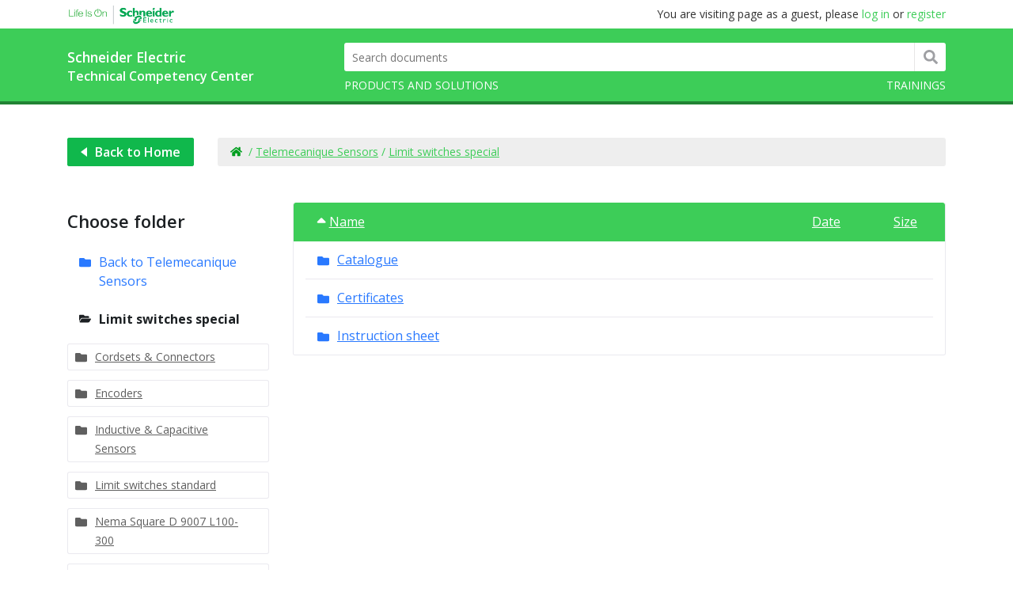

--- FILE ---
content_type: text/html; charset=UTF-8
request_url: https://www.tscautomate.com/files/dir/01HWUJN4Q3XFRC5VNKHZHJV5WLNDITWNKQ
body_size: 17143
content:

<!doctype html>
<html lang="cs-CZ" class="no-js">
<head>
	<meta charset="utf-8">
	<!--[if IE]>
	<meta http-equiv="X-UA-Compatible" content="IE=edge,chrome=1"><![endif]-->
	<title>TSC  - Documents</title>
	<meta name="author" content="">
	<meta name="robots" content="index, follow">
	<meta name="viewport" content="width=device-width, initial-scale=1, shrink-to-fit=no, viewport-fit=cover">
	<meta name="format-detection" content="telephone=no">
	<link href="https://fonts.googleapis.com/css?family=Open+Sans:400,400i,600,700,700i&amp;subset=latin-ext"
				rel="stylesheet">
	<link rel="stylesheet" type="text/css" href="/dist/index.74f33dfd.css">
	<!--[if lt IE 9]>
	<script src="https://cdnjs.cloudflare.com/ajax/libs/html5shiv/3.7.3/html5shiv.min.js"></script>
	<script src="https://cdnjs.cloudflare.com/ajax/libs/respond.js/1.4.2/respond.min.js"></script>
	<![endif]-->
	<script nonce="nojs">document.documentElement.className = document.documentElement.className.replace("no-js", "js");</script>

			<!-- Google Tag Manager -->
		<script nonce="gtagmanager">(function(w,d,s,l,i){w[l]=w[l]||[];w[l].push({'gtm.start':new Date().getTime(),event:'gtm.js'});var f=d.getElementsByTagName(s)[0],j=d.createElement(s),dl=l!='dataLayer'?'&l='+l:'';j.async=true;j.src='https://www.googletagmanager.com/gtm.js?id='+i+dl;f.parentNode.insertBefore(j,f);})(window,document,'script','dataLayer','GTM-M5DJFKR');</script>
		<!-- End Google Tag Manager -->
	</head>
<body>
	<!-- Google Tag Manager (noscript) -->
	<noscript>
		<iframe src="https://www.googletagmanager.com/ns.html?id=GTM-M5DJFKR" height="0" width="0" nonce="inlinecss" style="display:none;visibility:hidden"></iframe>
	</noscript>
	<!-- End Google Tag Manager (noscript) -->
<!-- header:start -->
<header class="header">
	<div class="header-top d-none d-lg-block">
		<div class="container">
			<div class="row">
				<div class="col-xl-12 mx-auto">
					<a href="/homepage" title="Schneider Electric" class="logo">
						<div>
							<!-- H1 here only homepage -->
							<h1><img data-src="/img/logo-schneider-electric.png"
											 src="[data-uri]"
											 alt="Schneider Electric"
											 class="action__list"></h1>
						</div>
					</a>
					<ul class="lang">
													<div class="login_prompt">
								You are visiting page as a guest, please
								<a href="#any-modal" data-toggle="modal" data-target-url="/login">log in</a>
								or <a href="#any-modal" data-toggle="modal" data-target-url="/register" id="registerModalTrigger">register</a>
							</div>
											</ul>
				</div>
			</div>
		</div>
	</div>
	<div id="header-main" class="header-main">
		<div class="container">
			<div class="row">
				<div class="header-main__box col-xl-12 mx-auto">
					<div class="logo">
						<a href="/homepage" title="Schneider Electric" class="offset-xl-1 offset-lg-1">
							<h1>Schneider Electric</h1>
							<h2>Technical Competency Center</h2>
						</a>
					</div>
					<div class="header-box">
						<div class="search-wrap">
							<form name="search_file" method="post" action="/search" class="search">
	<input type="text" id="search_file_query" name="search_file[query]" required="required" placeholder="Search documents" />
	<div class="search__button-wrap">
		<button class="search__button">Hledat</button>
	</div>
	<input type="hidden" id="search_file__token" name="search_file[_token]" value="71e354cc297e34e65972476fb96a.29Q7f_-s0JfJqOeCe8uNrW_BNoDR6iI0pGwM9TiV-bU.645_EIncpO2Azp_NNqG0xQ7sQcKOrlhY91lPvlP-jYDjpBYnquLko5GF1w" />
</form>


						</div>
						


<nav class="nav">
	<span id="nav-opener" class="nav__opener d-block d-lg-none">
		<span>
			<span></span>
			<span></span>
			<span></span>
			<span></span>
		</span>
	</span>
	<div id="nav-container" class="nav__container">
		<ul>
			<li class="with-dropdown">
				<a href="">Products and solutions</a>
				<div>
					<div>
						<div class="row">
							<div class="with-dropdown-sub col-lg-3">

											<a href="">Industrial Automation</a>
					<ul>
				<li>
										<div class="link-wrapper ">
						<a href="/files/dir/01HWUJN4WGAV5VE6HIRZCJ2LYDXT6FCKCI" class="">PLC</a>
																			<div class="submenu-wrapper">
								<div class="with-dropdown-sub-sub" >
										<div>
										<ul>
																																	<li>
												<a href="/files/dir/01HWUJN4R272DKYNAIXFDIZFR5I6XDWHDF"
												   class="">
													Modicon ATV_IMC
												</a>
											</li>
																																	<li>
												<a href="/files/dir/01HWUJN4X2MYMSKMUPGJB2PDOAZZZGBSXW"
												   class="">
													Modicon M580
												</a>
											</li>
																																	<li>
												<a href="/files/dir/01HWUJN4XJT7DXHW6MYFH2TBVHOHUEC65J"
												   class="">
													Modicon TSX Premium
												</a>
											</li>
																																	<li>
												<a href="/files/dir/01HWUJN4XPTZ6S4TOMY5DJVOW3ZIYYDCZ2"
												   class="">
													Modicon TSX Quantum
												</a>
											</li>
																																	<li>
												<a href="/files/dir/01HWUJN4SL4YSSGNZC3NF3JUZL6JSGHREK"
												   class="">
													Modicon X80
												</a>
											</li>
																																	<li>
												<a href="/files/dir/01HWUJN4QW2F6FJLG4VBEI3XX4JZA6YGYA"
												   class="">
													PacDrive 3
												</a>
											</li>
																																	<li>
												<a href="/files/dir/01HWUJN4Q5K7CESYTMH5DLR5RFMY523LBG"
												   class="">
													Safety PLC
												</a>
											</li>
																																	<li>
												<a href="/files/dir/01HWUJN4R7GMBSSV6FJVDJEIYCXAAZXJQ5"
												   class="">
													SCADAPack
												</a>
											</li>
																																	<li>
												<a href="/files/dir/01HWUJN4WYMJRJJVWYMNDJ5YXWS7DBFVFW"
												   class="">
													Advantys ETB
												</a>
											</li>
																																	<li>
												<a href="/files/dir/01HWUJN4UOMNUUPC4UAFHYP5WJZAC47HN7"
												   class="">
													Advantys FTB
												</a>
											</li>
																																	<li>
												<a href="/files/dir/01HWUJN4QSWQGJM5SEUJFLLFU6TJEM3YV3"
												   class="">
													Advantys FTM
												</a>
											</li>
																																	<li>
												<a href="/files/dir/01HWUJN4QIKUZPKRYAWFCZYHYEVSQA72PA"
												   class="">
													Advantys OTB
												</a>
											</li>
																																	<li>
												<a href="/files/dir/01HWUJN4TMERNGW6N6TJELP4YHGUKLMJPX"
												   class="">
													Advantys STB
												</a>
											</li>
																																	<li>
												<a href="/files/dir/01HWUJN4RXCZF7OXDTQBDJD6UE5PYGB3GK"
												   class="">
													Advantys Telefast
												</a>
											</li>
																																	<li>
												<a href="/files/dir/01HWUJN4SHE4BYGVLTJVD2TOW2T5KEUH4N"
												   class="">
													Modicon LMC058
												</a>
											</li>
																																</ul><ul>
																						<li>
												<a href="/files/dir/01HWUJN4SVOV6QCHT4KZBZCALUYDIFIQ5E"
												   class="">
													Modicon LMC078
												</a>
											</li>
																																	<li>
												<a href="/files/dir/01HWUJN4V64JPM3TPVBFFLW3EVBYXK57NQ"
												   class="">
													Modicon M171 M172
												</a>
											</li>
																																	<li>
												<a href="/files/dir/01HWUJN4WPDHIE5GKVJFGLN4MFR7NMPVLD"
												   class="">
													Modicon M221
												</a>
											</li>
																																	<li>
												<a href="/files/dir/01HWUJN4SHPHMTQDG6PZFZHM66UE54ZSXM"
												   class="">
													Modicon M241 M251
												</a>
											</li>
																																	<li>
												<a href="/files/dir/01HWUJN4W27TMKYG27BREZMO5AP5TDMO7D"
												   class="">
													Modicon M258
												</a>
											</li>
																																	<li>
												<a href="/files/dir/01HWUJN4XQTZL6UFEZAJHZOIXD4TC4Z42M"
												   class="">
													Modicon M262
												</a>
											</li>
																																	<li>
												<a href="/files/dir/01HWUJN4VCFWC73OX4ENH3OGOWVHHZAFH5"
												   class="">
													Modicon M340
												</a>
											</li>
																																	<li>
												<a href="/files/dir/01HWUJN4RZYDQZIDGVEBGLRA33QEUSTR4P"
												   class="">
													Modicon TM3
												</a>
											</li>
																																	<li>
												<a href="/files/dir/01HWUJN4UTM6TAKCXZL5FI25TO4BNWYJKH"
												   class="">
													Modicon TM5 TM7
												</a>
											</li>
																																	<li>
												<a href="/files/dir/01HWUJN4QCP3GWPAZTSNDKIMNUVQD4UJC5"
												   class="">
													Modicon TSX Momentum
												</a>
											</li>
																																	<li>
												<a href="/files/dir/01HWUJN4TYJY47CKAGSJA336A2C75NNSPA"
												   class="">
													TSX Atrium
												</a>
											</li>
																																	<li>
												<a href="/files/dir/01HWUJN4XIXMFESEBADJB3ZAXYUV5YTULK"
												   class="">
													TSX Compact
												</a>
											</li>
																																	<li>
												<a href="/files/dir/01HWUJN4TAS2YT42P2RVCYEVJW6AOWQMJ7"
												   class="">
													TSX Micro
												</a>
											</li>
																																	<li>
												<a href="/files/dir/01HWUJN4TNVREOITWGEBCJXISHXM7TFQ6S"
												   class="">
													TSX Nano
												</a>
											</li>
																																	<li>
												<a href="/files/dir/01HWUJN4V6N6UL6MZGU5FZ2NW6L2AIJPRK"
												   class="">
													Twido TM2
												</a>
											</li>
																																</ul><ul>
																						<li>
												<a href="/files/dir/01HWUJN4SQGS3N4RZSKRBIJVHCMUYWZAM5"
												   class="">
													Zelio Logic
												</a>
											</li>
																																	<li>
												<a href="/files/dir/01HWUJN4TCHBZRJZ6ITBH2NGTCVTX5EVYH"
												   class="needLogin">
													Modicon MC80
												</a>
											</li>
																																	<li>
												<a href="/files/dir/01HWUJN4W6LIM4GCFIS5E36OIIFRLH6DSS"
												   class="">
													Legacy PLC Modernization
												</a>
											</li>
																																	<li>
												<a href="/files/dir/01HWUJN4VA3FW4V75HBJBJ4HHANOLLZ4LA"
												   class="needLogin">
													Tesys Island
												</a>
											</li>
																																	<li>
												<a href="/files/dir/01HWUJN4WSJF3MKKSOHRB25KGPY67DXHYV"
												   class="needLogin">
													Modicon Edge IO NTS
												</a>
											</li>
																																	<li>
												<a href="/files/dir/01HWUJN4X3QGN2BBL72JA3CHEUQQW5IAOS"
												   class="needLogin">
													Modicon M660
												</a>
											</li>
																																	<li>
												<a href="/files/dir/01HWUJN4WHIQYWEZU5CNCJVO6IS72LFQJT"
												   class="needLogin">
													Modicon M208
												</a>
											</li>
																																	<li>
												<a href="/files/dir/01HWUJN4RX5374WGSLOVHY5PINN3P455UQ"
												   class="needLogin">
													Modicon M310M
												</a>
											</li>
																					</ul>
									</div>
								</div>
							</div>
											</div>
				</li>
			</ul>
					<ul>
				<li>
										<div class="link-wrapper ">
						<a href="/files/dir/01HWUJN4QLCSK44YQ5N5CKHGWOSNS6TDPF" class="">PLC Softwares</a>
																			<div class="submenu-wrapper">
								<div class="with-dropdown-sub-sub" >
										<div>
										<ul>
																																	<li>
												<a href="/files/dir/01HWUJN4W247U2LYYDPVG2UYB2TKHWTX5V"
												   class="">
													Advantys Software
												</a>
											</li>
																																	<li>
												<a href="/files/dir/01HWUJN4U2WM2V7ZI2PVE3PFHBFKDSSMQZ"
												   class="">
													Concept
												</a>
											</li>
																																	<li>
												<a href="/files/dir/01HWUJN4SS7L24ZXEC6ZA2QGO7NC2NNXHH"
												   class="">
													EcoStruxure Control Expert ---  Un...
												</a>
											</li>
																																	<li>
												<a href="/files/dir/01HWUJN4RTLUDLOLFP35FLRAVFOJKRZGSK"
												   class="">
													ES Machine Advisor
												</a>
											</li>
																																	<li>
												<a href="/files/dir/01HWUJN4SUXEAIS7CSLJG2YXGIY2JRR4QW"
												   class="">
													Modsoft
												</a>
											</li>
																																	<li>
												<a href="/files/dir/01HWUJN4V3QTKLANS26NFLSSPBZCNXJ3JF"
												   class="">
													Proworx
												</a>
											</li>
																																	<li>
												<a href="/files/dir/01HWUJN4VHOGIFQLSEKBALY7EYB5NUUJLP"
												   class="">
													PSX Builder
												</a>
											</li>
																																	<li>
												<a href="/files/dir/01HWUJN4TJY3SJ6PJ3RFE3EVE5NR6OLPY3"
												   class="">
													SoMachine HVAC
												</a>
											</li>
																																	<li>
												<a href="/files/dir/01HWUJN4VI2QP4EKGIUNGZQYTAEVZRNG3Y"
												   class="">
													Twido SW
												</a>
											</li>
																																	<li>
												<a href="/files/dir/01HWUJN4W445CUWC7U2ZELB7W5LC55UDNP"
												   class="">
													Unity Developers Edition
												</a>
											</li>
																																	<li>
												<a href="/files/dir/01HWUJN4VNZ5HRR7ZD3RF3DMWKJQA5D373"
												   class="">
													ES Machine Expert
												</a>
											</li>
																																	<li>
												<a href="/files/dir/01HWUJN4RZEBJCZQTBTJFY4XVYDY7HN4JJ"
												   class="">
													ES Machine Expert Basic
												</a>
											</li>
																																	<li>
												<a href="/files/dir/01HWUJN4WK2ALUCTFCJVHJFNI4ATMPUPBR"
												   class="">
													EcoStruxure Machine Expert HVAC --...
												</a>
											</li>
																																	<li>
												<a href="/files/dir/01HWUJN4RTONVZF7W465BKNJKFLY3FAZLO"
												   class="">
													ES Secure Connect
												</a>
											</li>
																																	<li>
												<a href="/files/dir/01HWUJN4RLXHTEX2IMIFAKGSPV75R6AS3R"
												   class="">
													PL7
												</a>
											</li>
																																</ul><ul>
																						<li>
												<a href="/files/dir/01HWUJN4Q6N6YJA3FC7RA3PE67B5SJP3ZS"
												   class="">
													SESU
												</a>
											</li>
																																	<li>
												<a href="/files/dir/01HWUJN4UKP53FAJULFZGI3KECJOSAAVQN"
												   class="">
													SoMachine
												</a>
											</li>
																																	<li>
												<a href="/files/dir/01HWUJN4SG2YSFUCDG6VHKCG5EJX5WQOFY"
												   class="">
													SoMachine Basic
												</a>
											</li>
																																	<li>
												<a href="/files/dir/01HWUJN4SF52ZEXEOJ7VD3QBGS6WFMK4LE"
												   class="">
													ZelioSoft
												</a>
											</li>
																																	<li>
												<a href="/files/dir/01HWUJN4RHXK7NL4ADXFBLDGTJNI45JHLB"
												   class="needLogin">
													Floating License
												</a>
											</li>
																																	<li>
												<a href="/files/dir/01HWUJN4T32HPLSVLFNZFJV5AAZ7DW7HIU"
												   class="needLogin">
													EcoStruxure Automation Device Main...
												</a>
											</li>
																																	<li>
												<a href="/files/dir/01HWUJN4XMSTPNCYQRZRHIC24K463DYJTX"
												   class="needLogin">
													EcoStruxure Control Engineering
												</a>
											</li>
																																	<li>
												<a href="/files/dir/01HWUJN4RHX4ROV5EWBFFI7RR6QZ2TAHKN"
												   class="needLogin">
													EcoStruxure Automation Expert - Mo...
												</a>
											</li>
																					</ul>
									</div>
								</div>
							</div>
											</div>
				</li>
			</ul>
					<ul>
				<li>
										<div class="link-wrapper ">
						<a href="/files/dir/01HWUJN4RYS6J66HFH4BBYQREMYPC26AJF" class="">HMI Human Machine Interface</a>
																			<div class="submenu-wrapper">
								<div class="with-dropdown-sub-sub" >
										<div>
										<ul>
																																	<li>
												<a href="/files/dir/01HWUJN4WTRH236ZNGGFEIBJB3BVOG4GJ4"
												   class="">
													HMIGK
												</a>
											</li>
																																	<li>
												<a href="/files/dir/01HWUJN4Q72UEQ3A73KZDZ762CYWC4NSED"
												   class="">
													HMIGTO
												</a>
											</li>
																																	<li>
												<a href="/files/dir/01HWUJN4TAD4K344JBMNAJQOV2SSBPDPVM"
												   class="">
													HMIGXO
												</a>
											</li>
																																	<li>
												<a href="/files/dir/01HWUJN4WO4N3CQR7JCZGLIF6PZLHAL7NN"
												   class="">
													HMISTO5_STU6_STU8
												</a>
											</li>
																																	<li>
												<a href="/files/dir/01HWUJN4SVGGNJT3DHXVA2T57CLUNWHHRT"
												   class="">
													HMISTO7
												</a>
											</li>
																																	<li>
												<a href="/files/dir/01HWUJN4UUVU4Y73PZ35D2ANCNHRQZJTXR"
												   class="">
													XBTG
												</a>
											</li>
																																	<li>
												<a href="/files/dir/01HWUJN4VH46U3UAZDRVG37QNCL6KIFOZQ"
												   class="">
													XBTGH
												</a>
											</li>
																																	<li>
												<a href="/files/dir/01HWUJN4VGRAOHOE4G5BDYS43ZZBNV2CRN"
												   class="">
													XBTGK
												</a>
											</li>
																																	<li>
												<a href="/files/dir/01HWUJN4RMKBQJFS5TNFDYFS4CVRBEC3TI"
												   class="">
													XBTGT
												</a>
											</li>
																																	<li>
												<a href="/files/dir/01HWUJN4VFAZ2ELY6AQBGJ7A273T7UYDRN"
												   class="">
													XBTOT
												</a>
											</li>
																																	<li>
												<a href="/files/dir/01HWUJN4SAO7IDXU2ZJJELB2P2ZWOAWG4E"
												   class="">
													HMIGC HMISCU
												</a>
											</li>
																																	<li>
												<a href="/files/dir/01HWUJN4QQTA3UXVENFND3NCTWVT3WEVLG"
												   class="">
													HMIST6
												</a>
											</li>
																																	<li>
												<a href="/files/dir/01HWUJN4SFQFR4WJQU4ZE2CFE7KR5FEVLW"
												   class="">
													HMISTW6
												</a>
											</li>
																																	<li>
												<a href="/files/dir/01HWUJN4S7DRD7TJTMARGZPTYMGBRRYGM2"
												   class="">
													HMIGXU
												</a>
											</li>
																																	<li>
												<a href="/files/dir/01HWUJN4QA5WZ7SLQH6NGIP7QM5IF7KKG4"
												   class="">
													HMIET6
												</a>
											</li>
																																</ul><ul>
																						<li>
												<a href="/files/dir/01HWUJN4WT2ZADUYX74BAZ2DEPSDGG67XK"
												   class="">
													HMISTM6
												</a>
											</li>
																																	<li>
												<a href="/files/dir/01HWUJN4QXCLUPMCVOSVC3D6PK4567O5QE"
												   class="">
													_Accessories
												</a>
											</li>
																																	<li>
												<a href="/files/dir/01HWUJN4T7BSFB44KDUJBJ2VCJ66DLLFIK"
												   class="">
													_Accessories USB
												</a>
											</li>
																																	<li>
												<a href="/files/dir/01HWUJN4WD3EJZTY4ILNAYYKZOFL4DNEU2"
												   class="">
													_Cables
												</a>
											</li>
																																	<li>
												<a href="/files/dir/01HWUJN4VNBJO47UWLYRF3PGRAPQ2DMFPA"
												   class="needLogin">
													_DMDI Product info
												</a>
											</li>
																																	<li>
												<a href="/files/dir/01HWUJN4QQXDZWQVOIJ5BLZUKIRN7TTEOC"
												   class="">
													_Catalogs
												</a>
											</li>
																																	<li>
												<a href="/files/dir/01HWUJN4RDFTDZG2P6J5HKE62OUVUW3NLR"
												   class="">
													_Drivers 2011-2016
												</a>
											</li>
																																	<li>
												<a href="/files/dir/01HWUJN4WQ6OSKD7VRMFFJC353X2XI6AU7"
												   class="">
													_Legacy MPC
												</a>
											</li>
																																	<li>
												<a href="/files/dir/01HWUJN4WBJEDHEWWHIFGYN63PPGKFX46H"
												   class="">
													_Manuals assorti
												</a>
											</li>
																																	<li>
												<a href="/files/dir/01HWUJN4TUUDUADRJJVJD3DML54EDHEUCX"
												   class="">
													_Legacy XBTL1000 Targets
												</a>
											</li>
																																	<li>
												<a href="/files/dir/01HWUJN4QRO4ILNTNEMFBL37M3LSQNHKHU"
												   class="needLogin">
													_Presentations overview
												</a>
											</li>
																																	<li>
												<a href="/files/dir/01HWUJN4U3ARHICKHVOFB36RGBAUPY25LH"
												   class="">
													HMIBMU
												</a>
											</li>
																																	<li>
												<a href="/files/dir/01HWUJN4X5PA62ZAZVGFFIIQVSZPPEO65O"
												   class="">
													HMIBSC HMIBMI HMIBMO
												</a>
											</li>
																																	<li>
												<a href="/files/dir/01HWUJN4UJVROZTMJIOJDL7APFT6N5PBTX"
												   class="">
													HMIBP HMIBU
												</a>
											</li>
																																	<li>
												<a href="/files/dir/01HWUJN4XJ24NDYNADS5AYK62M4MF4CPFY"
												   class="">
													HMIBSO HMIBSU - S BOX
												</a>
											</li>
																																</ul><ul>
																						<li>
												<a href="/files/dir/01HWUJN4XLFSYXN44YFVF2TOKUHBW7POWR"
												   class="">
													HMIFP6 - Displays
												</a>
											</li>
																																	<li>
												<a href="/files/dir/01HWUJN4QAB3VV7I6WIFAZZAWPWZ6ID35F"
												   class="">
													HMIBX1
												</a>
											</li>
																																	<li>
												<a href="/files/dir/01HWUJN4RFF7GRM4HMRZDZKXAHZ3LPG3SB"
												   class="">
													HMIGTU_GTUX - Open Box
												</a>
											</li>
																																	<li>
												<a href="/files/dir/01HWUJN4VMFONYO5IWVBAYL3YMCGPCIGZZ"
												   class="">
													HMIP6 - iPC P6
												</a>
											</li>
																																	<li>
												<a href="/files/dir/01HWUJN4SADE5K62KJOVFZ7Y2UDC3RK4AL"
												   class="">
													HMIPWC
												</a>
											</li>
																																	<li>
												<a href="/files/dir/01HWUJN4WMAY5NDEGRRBB245SH66S3NH2N"
												   class="">
													HMIZMDARX, PFXZCDADEXR1 - Multi Di...
												</a>
											</li>
																																	<li>
												<a href="/files/dir/01HWUJN4UN6FEWOBHYMJBJT4U4D7TFZE75"
												   class="">
													HMIP - Panel PC
												</a>
											</li>
																																	<li>
												<a href="/files/dir/01HWUJN4X6F4CDMXX2UREZLS7GUX6ZCNUV"
												   class="">
													XBTGTW HMIGTW
												</a>
											</li>
																																	<li>
												<a href="/files/dir/01HWUJN4VIC5N76OPWHBFIURG24SO3NHVK"
												   class="">
													HMIRSP
												</a>
											</li>
																					</ul>
									</div>
								</div>
							</div>
											</div>
				</li>
			</ul>
					<ul>
				<li>
										<div class="link-wrapper ">
						<a href="/files/dir/01HWUJN4SITXZOAR3RIBB3XVCTATZSN6B2" class="">HMI Softwares</a>
																			<div class="submenu-wrapper">
								<div class="with-dropdown-sub-sub" >
										<div>
										<ul>
																																	<li>
												<a href="/files/dir/01HWUJN4VRPAHWEGVFP5CJYFTALXDNOWPM"
												   class="">
													Vijeo Connect
												</a>
											</li>
																																	<li>
												<a href="/files/dir/01HWUJN4RICYRSGGIIDFFJ4ZXTQ3YAMUOG"
												   class="">
													VJDLite
												</a>
											</li>
																																	<li>
												<a href="/files/dir/01HWUJN4U6F6STIZAD5VDJWEYPRBSYOIDF"
												   class="">
													XBTL1000
												</a>
											</li>
																																	<li>
												<a href="/files/dir/01HWUJN4WTWCNNNUROY5FY5XQNFVT5WM3X"
												   class="needLogin">
													AOA - Augmented Operator Advisor
												</a>
											</li>
																																	<li>
												<a href="/files/dir/01HWUJN4RCWODMHZIDVJE3OFGYO7AHHQ22"
												   class="needLogin">
													EMSE - EcoStruxure Machine SCADA E...
												</a>
											</li>
																																	<li>
												<a href="/files/dir/01HWUJN4RYOBCX7JHV7FBZL2IAZZ3S4BXQ"
												   class="">
													EOTE - Operator Terminal Expert
												</a>
											</li>
																																	<li>
												<a href="/files/dir/01HWUJN4WYLYMP4JH35FAKALBSKCA2K2UI"
												   class="needLogin">
													PF - GP PRO PBIII
												</a>
											</li>
																																	<li>
												<a href="/files/dir/01HWUJN4XFQE3KOBQ57VB2LPVPCFNQF2LB"
												   class="needLogin">
													PF - BLUE
												</a>
											</li>
																																	<li>
												<a href="/files/dir/01HWUJN4VUWQPIGJ5TPVDKOHTYL4ZLI3HU"
												   class="needLogin">
													PF - GP-Pro EX
												</a>
											</li>
																																	<li>
												<a href="/files/dir/01HWUJN4QNLSIS4FKNUVCKD5HTNOLK5SK4"
												   class="">
													VJD - Vijeo Designer
												</a>
											</li>
																																	<li>
												<a href="/files/dir/01HWUJN4UBJODNMWANTFGYK3HEYSPKLDGF"
												   class="needLogin">
													S2VD - Switch to Vijeo
												</a>
											</li>
																																	<li>
												<a href="/files/dir/01HWUJN4VBPILCO6UGVBDJATXRNKZT4UFW"
												   class="needLogin">
													VJD - Vijeo Designer Basic
												</a>
											</li>
																					</ul>
									</div>
								</div>
							</div>
											</div>
				</li>
			</ul>
					<ul>
				<li>
										<div class="link-wrapper ">
						<a href="/files/dir/01HWUJN4W6MDNUT5D7XJGJUY4JZWSK43FX" class="">Networking</a>
																			<div class="submenu-wrapper">
								<div class="with-dropdown-sub-sub" >
										<div>
										<ul>
																																	<li>
												<a href="/files/dir/01HWUJN4QBT4CO4GMGHZDY74BIOTOJ5D5O"
												   class="">
													Connexium
												</a>
											</li>
																																	<li>
												<a href="/files/dir/01HWUJN4TWCYHZLTI2FJBYTY457O3S6SXP"
												   class="">
													Sycon Configurator
												</a>
											</li>
																																	<li>
												<a href="/files/dir/01HWUJN4WODB2BDQBB6RHYKKKSAKOZB2DU"
												   class="">
													Gateways
												</a>
											</li>
																																	<li>
												<a href="/files/dir/01HWUJN4XVKZQ4KG53PNAYA2DACHE7ATXE"
												   class="">
													Trio Radios
												</a>
											</li>
																																	<li>
												<a href="/files/dir/01HWUJN4XUIYJZZYVITBAJMA65DFUNY7X5"
												   class="">
													W@de
												</a>
											</li>
																																	<li>
												<a href="/files/dir/01HWUJN4Q5BXFI5MVBWRDKPZQQYO6ZMLTR"
												   class="needLogin">
													Modicon Switch
												</a>
											</li>
																					</ul>
									</div>
								</div>
							</div>
											</div>
				</li>
			</ul>
			<p></p>


											<a href="">Industrial Software</a>
					<ul>
				<li>
										<div class="link-wrapper ">
						<a href="/files/dir/01HWUJN4QH3XUUD2KFJREK4DFZ6K3FXPDL" class="">SCADA</a>
																			<div class="submenu-wrapper">
								<div class="with-dropdown-sub-sub" >
										<div>
										<ul>
																																	<li>
												<a href="/files/dir/01HWUJN4W667CQB752WZGZEZ3PWB63VCOU"
												   class="">
													Monitor Pro
												</a>
											</li>
																																	<li>
												<a href="/files/dir/01HWUJN4R5FYOFRYSPNJHLMABCH6Q7PZ3H"
												   class="needLogin">
													Others
												</a>
											</li>
																																	<li>
												<a href="/files/dir/01HWUJN4TOA5I6OBCIWNHJAPOFCFINX2KA"
												   class="">
													PMC_Modbus 2.6
												</a>
											</li>
																																	<li>
												<a href="/files/dir/01HWUJN4Q534D4A3HKDVG3AIPQ7YUCKDHH"
												   class="">
													Unity Application Generator
												</a>
											</li>
																																	<li>
												<a href="/files/dir/01HWUJN4XMPMWGZEX4EJFKZWCQLPD23VU4"
												   class="">
													Vijeo Citect
												</a>
											</li>
																																	<li>
												<a href="/files/dir/01HWUJN4X3XEOOO7RYZVFYE6TMBDZBKBNA"
												   class="">
													Ampla
												</a>
											</li>
																																	<li>
												<a href="/files/dir/01HWUJN4VYGTENM7HBYRA3V5JX44UJVK4A"
												   class="">
													CitectFacilities
												</a>
											</li>
																																	<li>
												<a href="/files/dir/01HWUJN4TYTJ6GMHRBYNB32KMAMJP7QAXG"
												   class="">
													CitectHistorian
												</a>
											</li>
																																	<li>
												<a href="/files/dir/01HWUJN4WMNIQ3KPPTFVH2ACTBSFNHTNXO"
												   class="">
													CitectSCADA
												</a>
											</li>
																																	<li>
												<a href="/files/dir/01HWUJN4R6TYLMOMDGTVB2DIZLYK3DJ4Z2"
												   class="">
													ClearSCADA
												</a>
											</li>
																																	<li>
												<a href="/files/dir/01HWUJN4UM5E4BOIYVWZEIWOLKMQQACGSK"
												   class="">
													IGSS
												</a>
											</li>
																																	<li>
												<a href="/files/dir/01HWUJN4TUSR7PRGAPZ5AYHZCD3INCYDIG"
												   class="">
													OPC Factory Server
												</a>
											</li>
																																	<li>
												<a href="/files/dir/01HWUJN4TFF2Z4IRFHIJDLNDLXSP5M42NQ"
												   class="needLogin">
													PlantStruxure PES
												</a>
											</li>
																																	<li>
												<a href="/files/dir/01HWUJN4UBXJGZWD2WNRBIQXOYXR3FCNSY"
												   class="">
													PowerLogic SCADA
												</a>
											</li>
																																	<li>
												<a href="/files/dir/01HWUJN4ULWRBELRT42FFJ6HEKSVU6R7BU"
												   class="">
													sg2
												</a>
											</li>
																																</ul><ul>
																						<li>
												<a href="/files/dir/01HWUJN4VNFXWFYCEK4RD34AS2AYOXOWM2"
												   class="">
													StructureWare Building Operation
												</a>
											</li>
																																	<li>
												<a href="/files/dir/01HWUJN4UMB6J6EGBKSZG3IGCMPBWHAQUX"
												   class="">
													Vijeo Historian
												</a>
											</li>
																																	<li>
												<a href="/files/dir/01HWUJN4XNQZXGPPKDAVBLZT7F4CFP5G25"
												   class="">
													Vijeo Look
												</a>
											</li>
																																	<li>
												<a href="/files/dir/01HWUJN4T64LTPX33X7JFKPL47QLRST3ML"
												   class="">
													Wonderware
												</a>
											</li>
																					</ul>
									</div>
								</div>
							</div>
											</div>
				</li>
			</ul>
					<ul>
				<li>
										<div class="link-wrapper ">
						<a href="/files/dir/01HWUJN4U2WUIOCXNV6ZBYGEV6UAPISLBC" class="">Factory Cast</a>
																			<div class="submenu-wrapper">
								<div class="with-dropdown-sub-sub" >
										<div>
										<ul>
																																	<li>
												<a href="/files/dir/01HWUJN4QOWDMVGAQMHNCKISAQIHNGTA4D"
												   class="">
													FactoryCast Gateways (ETG 10xx, 30...
												</a>
											</li>
																																	<li>
												<a href="/files/dir/01HWUJN4Q2T6GQ645VTNDZ5VDBYQNT4UZY"
												   class="">
													Factory Cast
												</a>
											</li>
																																	<li>
												<a href="/files/dir/01HWUJN4VP6HIFJW4KEFH2RSWTQ3KB723K"
												   class="">
													FactoryCast HMI
												</a>
											</li>
																					</ul>
									</div>
								</div>
							</div>
											</div>
				</li>
			</ul>
			<p></p>


							</div>
							<div class="with-dropdown-sub col-lg-3">

											<a href="">Industrial Control</a>
					<ul>
				<li>
										<div class="link-wrapper ">
						<a href="/files/dir/01HWUJN4WRMMZ6IDRJT5B2BLKMJYYVEE3D" class="">Variable Speed Drives</a>
																			<div class="submenu-wrapper">
								<div class="with-dropdown-sub-sub" >
										<div>
										<ul>
																																	<li>
												<a href="/files/dir/01HWUJN4R66DATQK4ODFHIY3SHORZMW24W"
												   class="">
													Legacy Offer
												</a>
											</li>
																																	<li>
												<a href="/files/dir/01HWUJN4U2RV2LJWP3BZH32JUXDL3SMSCR"
												   class="needLogin">
													VSD general training
												</a>
											</li>
																																	<li>
												<a href="/files/dir/01HWUJN4U2J4DJX2Z6PZEIDBGFVJLAXT4R"
												   class="">
													Altistart 01
												</a>
											</li>
																																	<li>
												<a href="/files/dir/01HWUJN4SSTDGDOBQKFNAJLJRMZD2VBGQH"
												   class="">
													Altistart 22
												</a>
											</li>
																																	<li>
												<a href="/files/dir/01HWUJN4V6DB7FS3LVVJC2OKFUVXHWEYTP"
												   class="">
													Altistart 48
												</a>
											</li>
																																	<li>
												<a href="/files/dir/01HWUJN4SWENVP7RE4DRG2FNJGDSMWIB3W"
												   class="">
													Altivar 61
												</a>
											</li>
																																	<li>
												<a href="/files/dir/01HWUJN4TRZR63JGRXLRFLHOU6KG76AM4Q"
												   class="">
													Altivar 61-71 plus
												</a>
											</li>
																																	<li>
												<a href="/files/dir/01HWUJN4WE34DFKIDL6BBJYD5RVRDSC37V"
												   class="">
													Altivar 71
												</a>
											</li>
																																	<li>
												<a href="/files/dir/01HWUJN4QMHD5SOETEJFDY5QHTTJ3CNIP6"
												   class="">
													ATV IMC
												</a>
											</li>
																																	<li>
												<a href="/files/dir/01HWUJN4Q42KPYSCKHDVBJSTEIBSYIVKRP"
												   class="">
													ATV12
												</a>
											</li>
																																	<li>
												<a href="/files/dir/01HWUJN4SE4HXYGJX5KZEYXTQLM7HB344O"
												   class="">
													ATV212
												</a>
											</li>
																																	<li>
												<a href="/files/dir/01HWUJN4QLHOKWXIHUAFG3DIFZ43KSWPPK"
												   class="">
													ATV312
												</a>
											</li>
																																	<li>
												<a href="/files/dir/01HWUJN4UYEM4KQ7ZMWBEKRFCPSCY4ORRJ"
												   class="">
													ATV32
												</a>
											</li>
																																	<li>
												<a href="/files/dir/01HWUJN4VWFNLH46NONND2FK74V7LBNF22"
												   class="">
													ATV320
												</a>
											</li>
																																	<li>
												<a href="/files/dir/01HWUJN4Q4ORRRETLDPBCJWELS2RKFQYRC"
												   class="">
													ATV340
												</a>
											</li>
																																</ul><ul>
																						<li>
												<a href="/files/dir/01HWUJN4T2LXMGYJXHV5GYBZG7ASPMAVKF"
												   class="">
													ATV600
												</a>
											</li>
																																	<li>
												<a href="/files/dir/01HWUJN4XBFQ6SCGO2WBGYIA5P7TMREIV4"
												   class="">
													ATV900
												</a>
											</li>
																																	<li>
												<a href="/files/dir/01HWUJN4S2HB3DMKMWQ5HYRAJRIWD6LN5W"
												   class="">
													DC drives
												</a>
											</li>
																																	<li>
												<a href="/files/dir/01HWUJN4QNKW4RTQKSGJFJO4SN6RXK2HRX"
												   class="">
													Software - Tools
												</a>
											</li>
																																	<li>
												<a href="/files/dir/01HWUJN4WPYAAHH22MXZELOT6FUIACQRCY"
												   class="needLogin">
													ATV medium voltage
												</a>
											</li>
																																	<li>
												<a href="/files/dir/01HWUJN4RUVQRFCN3GURCZKCV56WGL65JY"
												   class="needLogin">
													Altistart 480
												</a>
											</li>
																																	<li>
												<a href="/files/dir/01HWUJN4XB72A5WE7QDVFIDSHSUDEJGWY7"
												   class="needLogin">
													Altistart 130
												</a>
											</li>
																																	<li>
												<a href="/files/dir/01HWUJN4SEJOMVWYQ4YZB26SPO2UZL5HFO"
												   class="needLogin">
													Altistart 490
												</a>
											</li>
																					</ul>
									</div>
								</div>
							</div>
											</div>
				</li>
			</ul>
					<ul>
				<li>
										<div class="link-wrapper ">
						<a href="/files/dir/01HWUJN4WTOUGGDTCEWFCYCI7VUH7YXDEG" class="">Motion Control</a>
																			<div class="submenu-wrapper">
								<div class="with-dropdown-sub-sub" >
										<div>
										<ul>
																																	<li>
												<a href="/files/dir/01HWUJN4VHNR5YF4ALYFDI4JAGX4J7HNG5"
												   class="">
													22 PacDrive 3
												</a>
											</li>
																																	<li>
												<a href="/files/dir/01HWUJN4UYRG6W4EPE3NBYZXNWQYT2KF7N"
												   class="">
													30 Motors
												</a>
											</li>
																																	<li>
												<a href="/files/dir/01HWUJN4VO4FYOSIDJG5FLA6GLLGMNPLG4"
												   class="">
													40 Berger Lahr
												</a>
											</li>
																																	<li>
												<a href="/files/dir/01HWUJN4SZ7225OQUIBZBZFDL3M3263TDO"
												   class="">
													01 Software
												</a>
											</li>
																																	<li>
												<a href="/files/dir/01HWUJN4T7JJ5ZQJ5RJRDL5SGKPF6IT6F7"
												   class="needLogin">
													02 E-Learning
												</a>
											</li>
																																	<li>
												<a href="/files/dir/01HWUJN4VTTEHWL3MVSFE3VG4XDZPOUMAR"
												   class="">
													10 Lexium 05
												</a>
											</li>
																																	<li>
												<a href="/files/dir/01HWUJN4QJBEXVBQLM5VG2DAD6GBBT6SZI"
												   class="">
													11 Lexium 23
												</a>
											</li>
																																	<li>
												<a href="/files/dir/01HWUJN4WWCZIUDT3LPFFYS6WVTLUKSVJN"
												   class="">
													12 Lexium 26
												</a>
											</li>
																																	<li>
												<a href="/files/dir/01HWUJN4VYNNLF235CYND2DFF3EFB2WXE2"
												   class="">
													13 Lexium 28
												</a>
											</li>
																																	<li>
												<a href="/files/dir/01HWUJN4XY4YBPWJBYABGZTZ32IB6E62CE"
												   class="">
													14 Lexium 32
												</a>
											</li>
																																	<li>
												<a href="/files/dir/01HWUJN4SSG3CZQL4OXBB2UAC3YTAN7WLF"
												   class="">
													15 Lexium 32i
												</a>
											</li>
																																	<li>
												<a href="/files/dir/01HWUJN4RBWLV6LYLG3BAJ6QCORNHGLGOB"
												   class="">
													16 Lexium ILx
												</a>
											</li>
																																	<li>
												<a href="/files/dir/01HWUJN4UH5CLXGVIU3JGJZDTOMXB2AI6U"
												   class="">
													17 Lexium SD2-SD3
												</a>
											</li>
																																	<li>
												<a href="/files/dir/01HWUJN4QWNW5A3J2NBJEYZGO32TITJGFH"
												   class="">
													20 Motion Controllers
												</a>
											</li>
																																	<li>
												<a href="/files/dir/01HWUJN4T74F2EA7AKGZG3VMGGVR7RLFFS"
												   class="">
													21 PacDrive M
												</a>
											</li>
																																</ul><ul>
																						<li>
												<a href="/files/dir/01HWUJN4QRE6KLMVXE2BDKIGACFDXDDN2J"
												   class="">
													80 GBX-GBY Gearbox
												</a>
											</li>
																																	<li>
												<a href="/files/dir/01HWUJN4WYGZYL55SN35FYIMQCDY77WPJ6"
												   class="">
													81 Linear Motion
												</a>
											</li>
																																	<li>
												<a href="/files/dir/01HWUJN4SWFQO2QYWGIFHICPFRWI7TV4HU"
												   class="needLogin">
													99 LEGACY OFFER
												</a>
											</li>
																																	<li>
												<a href="/files/dir/01HWUJN4QDOEXRSP3Y4ZHJ2SNMRSMP5V6I"
												   class="needLogin">
													82 Lexium Cobot
												</a>
											</li>
																																	<li>
												<a href="/files/dir/01HWUJN4QDDNJ5D75NTVB3VFBTQUXPG77A"
												   class="needLogin">
													50 Lexium Easy LXM16
												</a>
											</li>
																																	<li>
												<a href="/files/dir/01HWUJN4W3F7ADARRNEZF2Z47W4M75ADUN"
												   class="needLogin">
													51 Lexium Easy LXM18
												</a>
											</li>
																					</ul>
									</div>
								</div>
							</div>
											</div>
				</li>
			</ul>
					<ul>
				<li>
										<div class="link-wrapper ">
						<a href="/files/dir/01HWUJN4XTDINDUSU3EFB2VDNCCLZZETZJ" class="">TeSys - Motor control and protection components</a>
																			<div class="submenu-wrapper">
								<div class="with-dropdown-sub-sub" >
										<div>
										<ul>
																																	<li>
												<a href="/files/dir/01HWUJN4UW45XA5HXSGJDYPTE4TVYP4J5H"
												   class="">
													Tesys LF Circuit brakers
												</a>
											</li>
																																	<li>
												<a href="/files/dir/01HWUJN4XLZQEGKZNDEVDJZLZR5FJRSPQH"
												   class="">
													Easypact TVS
												</a>
											</li>
																																	<li>
												<a href="/files/dir/01HWUJN4XMVF6DAJLWPZBJLU2PW5XVP7BC"
												   class="">
													Enclosed Motor starters
												</a>
											</li>
																																	<li>
												<a href="/files/dir/01HWUJN4W2Z2GH6YOO6NBIDS4QWQZ6CSCT"
												   class="">
													EOCR
												</a>
											</li>
																																	<li>
												<a href="/files/dir/01HWUJN4TJUIBGCTV6HVH3K25P7XN5IWTD"
												   class="">
													Power distribution
												</a>
											</li>
																																	<li>
												<a href="/files/dir/01HWUJN4TDYLMA3YQZCJE3PJCN5IC2RRWE"
												   class="">
													Protection relays
												</a>
											</li>
																																	<li>
												<a href="/files/dir/01HWUJN4WS3EUN4HZUI5BYTWQUBVYIPE42"
												   class="">
													Railway applications
												</a>
											</li>
																																	<li>
												<a href="/files/dir/01HWUJN4QOOU6H2ZXYHFCZQTVGM2KB2ICE"
												   class="">
													Telemecanique CA2F
												</a>
											</li>
																																	<li>
												<a href="/files/dir/01HWUJN4VAUGXC33LY7ZGJMJBVA6VCECOM"
												   class="">
													Tesys All General Documents
												</a>
											</li>
																																	<li>
												<a href="/files/dir/01HWUJN4SPINUYFB7GMBHIWS7GSEEW4I43"
												   class="">
													Tesys B and CVV
												</a>
											</li>
																																	<li>
												<a href="/files/dir/01HWUJN4WHRGFXN45PUVAZN6HOB5BL2BGC"
												   class="">
													TeSys CR1 Latching
												</a>
											</li>
																																	<li>
												<a href="/files/dir/01HWUJN4UV7R7HNB3THVH2H57MKXZGYZN5"
												   class="">
													Tesys D
												</a>
											</li>
																																	<li>
												<a href="/files/dir/01HWUJN4QHXDZLQM5UGZB2TE6SFF7MF5WK"
												   class="">
													Tesys DF
												</a>
											</li>
																																	<li>
												<a href="/files/dir/01HWUJN4VVGGEOBJUIHFBIBSVYWZI3HBRA"
												   class="">
													Tesys DPE
												</a>
											</li>
																																	<li>
												<a href="/files/dir/01HWUJN4QZP7FNJRDQBVBI75C7KYF4OTX5"
												   class="">
													Tesys E
												</a>
											</li>
																																</ul><ul>
																						<li>
												<a href="/files/dir/01HWUJN4WQMGLUJRG5KRGZNUT5UB2AR3UC"
												   class="">
													Tesys F
												</a>
											</li>
																																	<li>
												<a href="/files/dir/01HWUJN4TS6FYTH77HEZAYMXBA6P3B33QE"
												   class="">
													Tesys GB
												</a>
											</li>
																																	<li>
												<a href="/files/dir/01HWUJN4VK4I7KGWKM3NCLDHANBHTLV3UC"
												   class="">
													Tesys GC, GY
												</a>
											</li>
																																	<li>
												<a href="/files/dir/01HWUJN4TVYJE5TAYA3JGY57JYKXOOEYLW"
												   class="">
													Tesys GK1, GS1, GS2
												</a>
											</li>
																																	<li>
												<a href="/files/dir/01HWUJN4WM5KUS4GXXFRF34LBGCLXAEQAZ"
												   class="">
													Tesys GV
												</a>
											</li>
																																	<li>
												<a href="/files/dir/01HWUJN4R3KCISLPXFHVB3JXDWZ6TIGTD3"
												   class="">
													Tesys GZ1M
												</a>
											</li>
																																	<li>
												<a href="/files/dir/01HWUJN4TZFE43PSVD2NFILU5GRDNRWGOK"
												   class="">
													Tesys H
												</a>
											</li>
																																	<li>
												<a href="/files/dir/01HWUJN4XCLXEIQEOUZRFJJXDQN7PMLTXJ"
												   class="">
													Tesys Integral 63
												</a>
											</li>
																																	<li>
												<a href="/files/dir/01HWUJN4T7ELVP7B2INZDKSXRUHL3TTC6W"
												   class="">
													Tesys Island
												</a>
											</li>
																																	<li>
												<a href="/files/dir/01HWUJN4UYPPQ3PFHQIRDIBVXYT63CLIUV"
												   class="">
													Tesys K
												</a>
											</li>
																																	<li>
												<a href="/files/dir/01HWUJN4WQ2QE5U2PMTBBL7AMFOAD6XBHH"
												   class="">
													Tesys LK3
												</a>
											</li>
																																	<li>
												<a href="/files/dir/01HWUJN4QTFO4OLJWCRJG3LUUO7VFUB7WX"
												   class="">
													Tesys LT
												</a>
											</li>
																																	<li>
												<a href="/files/dir/01HWUJN4WUFTBZHCWJLRFKM4Q3ZLNMW6P6"
												   class="">
													Tesys M
												</a>
											</li>
																																	<li>
												<a href="/files/dir/01HWUJN4RNEHNFJN3Y45BZQTQ3CANUFTHC"
												   class="">
													Tesys T
												</a>
											</li>
																																	<li>
												<a href="/files/dir/01HWUJN4VM44WC3RBK5ZB3H76VOZ6FRBUU"
												   class="">
													Tesys U
												</a>
											</li>
																																</ul><ul>
																						<li>
												<a href="/files/dir/01HWUJN4WO5HLRO3Z6PJHYOZSVDDR3NVQE"
												   class="">
													Tesys V
												</a>
											</li>
																																	<li>
												<a href="/files/dir/01HWUJN4UDEE3B55T6CRF2XOBFP2K46IYY"
												   class="">
													Tesys Vario
												</a>
											</li>
																																	<li>
												<a href="/files/dir/01HWUJN4RRONN42YUAERC2TFTW4N4JHL2T"
												   class="">
													Tesys VLS
												</a>
											</li>
																																	<li>
												<a href="/files/dir/01HWUJN4X45XLPA2RKXVC2BLQP2JBRQXLN"
												   class="needLogin">
													Tesys GIGA
												</a>
											</li>
																																	<li>
												<a href="/files/dir/01HWUJN4SWYKZEPHBULNBY2LN5YGN3GS6J"
												   class="needLogin">
													Star-Delta, Coordination 1 and 2
												</a>
											</li>
																																	<li>
												<a href="/files/dir/01HWUJN4VAA2GPNXFDONHIY4PSCLPXTXWD"
												   class="needLogin">
													TeSys Terra
												</a>
											</li>
																					</ul>
									</div>
								</div>
							</div>
											</div>
				</li>
			</ul>
					<ul>
				<li>
										<div class="link-wrapper ">
						<a href="/files/dir/01HWUJN4TE5JNPZG4LKBHJRFIFFKP5YSH4" class="">Telemecanique Sensors</a>
																			<div class="submenu-wrapper">
								<div class="with-dropdown-sub-sub" >
										<div>
										<ul>
																																	<li>
												<a href="/files/dir/01HWUJN4QQZQ4XLLWFYJBZJQXV6IEOOXBU"
												   class="">
													Cordsets &amp; Connectors
												</a>
											</li>
																																	<li>
												<a href="/files/dir/01HWUJN4RC4UWDHQ4MEZHIR6ASVQS7VNFH"
												   class="">
													Encoders
												</a>
											</li>
																																	<li>
												<a href="/files/dir/01HWUJN4XNTNNPEBIIKBALEXFPOUVEGRD5"
												   class="">
													Inductive &amp; Capacitive Sensors
												</a>
											</li>
																																	<li>
												<a href="/files/dir/01HWUJN4Q3XFRC5VNKHZHJV5WLNDITWNKQ"
												   class="">
													Limit switches special
												</a>
											</li>
																																	<li>
												<a href="/files/dir/01HWUJN4S6EV5OJ4OHH5GKBVALJUW4HSCD"
												   class="">
													Limit switches standard
												</a>
											</li>
																																	<li>
												<a href="/files/dir/01HWUJN4U36ZAYSGZCVBFKEWVY7HFODKD2"
												   class="">
													Nema Square D 9007 L100-300
												</a>
											</li>
																																	<li>
												<a href="/files/dir/01HWUJN4UUV45X6QQUHJEJA43QYQW7IDUK"
												   class="">
													OsiSense Atex D
												</a>
											</li>
																																	<li>
												<a href="/files/dir/01HWUJN4QXSDFYFB5KOJG35M2YRWRRPPWT"
												   class="">
													Photoelectric sensors
												</a>
											</li>
																																	<li>
												<a href="/files/dir/01HWUJN4QYETHWLUWJDBGIEG2FGAYQDFE7"
												   class="">
													Pressure &amp; Level Control Nema Squa...
												</a>
											</li>
																																	<li>
												<a href="/files/dir/01HWUJN4XEHBBZSJX2Y5HZSABHXTDGABIK"
												   class="">
													Pressure &amp; Level Control OsiSense ...
												</a>
											</li>
																																	<li>
												<a href="/files/dir/01HWUJN4VHHUQ4GLXLKFE36GWIN7HQHUAY"
												   class="">
													Preventa Rope Switches XY2
												</a>
											</li>
																																	<li>
												<a href="/files/dir/01HWUJN4SUNBYGHP4W7VCYCMC4Y6JYAFDK"
												   class="">
													Preventa Rope Switches XY2 Atex D
												</a>
											</li>
																																	<li>
												<a href="/files/dir/01HWUJN4V4SZ3SMG3JTRGLGARFXGUZPQ77"
												   class="">
													Preventa Safety Switches XCS Atex ...
												</a>
											</li>
																																	<li>
												<a href="/files/dir/01HWUJN4WC2ITA7LF42VCZKNFNYIRHBU7Q"
												   class="">
													Preventa XCS
												</a>
											</li>
																																	<li>
												<a href="/files/dir/01HWUJN4UMWIYQ77LGOJE2FMCUHB6UWM4K"
												   class="">
													RFID
												</a>
											</li>
																																</ul><ul>
																						<li>
												<a href="/files/dir/01HWUJN4WWIUM3DEBPYVAZL655FOPO3SWD"
												   class="">
													Safety Light Curtain
												</a>
											</li>
																																	<li>
												<a href="/files/dir/01HWUJN4RSN4GGIVXTN5D3S5VVRR2AXLVB"
												   class="">
													Ultrasonic sensors
												</a>
											</li>
																																	<li>
												<a href="/files/dir/01HWUJN4XSAYYOSI4AXZCIZMNQNT4ZG3XF"
												   class="">
													Vision Sensors
												</a>
											</li>
																					</ul>
									</div>
								</div>
							</div>
											</div>
				</li>
			</ul>
					<ul>
				<li>
										<div class="link-wrapper ">
						<a href="/files/dir/01HWUJN4R7HI4PPQWROZGJW2G7MZE5MKI5" class="">Pushbuttons, Switches, Pilot lights, Control stations &amp; Joysticks</a>
																			<div class="submenu-wrapper">
								<div class="with-dropdown-sub-sub" >
										<div>
										<ul>
																																	<li>
												<a href="/files/dir/01HWUJN4SF7IMMF6ALC5FY7OK4CFCKCVYG"
												   class="">
													Control stations &amp; Enclosures XA
												</a>
											</li>
																																	<li>
												<a href="/files/dir/01HWUJN4VWY6VXCNZP7VCLIKCCB6PND77K"
												   class="">
													Harmony 9001 K 9001 SK
												</a>
											</li>
																																	<li>
												<a href="/files/dir/01HWUJN4RPYC33K5XEYFEYNUVOSG7QL3BA"
												   class="">
													Harmony eXLhoist Remote control st...
												</a>
											</li>
																																	<li>
												<a href="/files/dir/01HWUJN4SBM5EKXVIAXVAYUSQROTNEMK2F"
												   class="">
													Harmony K
												</a>
											</li>
																																	<li>
												<a href="/files/dir/01HWUJN4WCVG46KEFD4NG3I55QLM7D2VZM"
												   class="">
													Harmony XB4 XB5 XB6 XB7 XVL
												</a>
											</li>
																																	<li>
												<a href="/files/dir/01HWUJN4SCEPG4JJGIG5FY2WC5C3ZZP3CQ"
												   class="">
													Harmony XB5R
												</a>
											</li>
																																	<li>
												<a href="/files/dir/01HWUJN4TBSEWRZAGDJNEJFBGYT2TQXZXG"
												   class="">
													Harmony XB5S
												</a>
											</li>
																																	<li>
												<a href="/files/dir/01HWUJN4SCYFC3USWVUJHKH2KXTGMCOWE3"
												   class="">
													Industrial Wireless Remote Control
												</a>
											</li>
																																	<li>
												<a href="/files/dir/01HWUJN4TWDG2N7YT3IRG3Y5IHR2ZA2WEL"
												   class="">
													Joysticks XK and controller statio...
												</a>
											</li>
																																	<li>
												<a href="/files/dir/01HWUJN4TPKTX7A6JFCNE36VMAHQHCF6ZM"
												   class="">
													Modular Tower Lights XVB XVM XVU
												</a>
											</li>
																																	<li>
												<a href="/files/dir/01HWUJN4XOO5ZTJXESBFF37UNM2VV47P4Q"
												   class="">
													Monolitic Tower Lights XVC XVDLS
												</a>
											</li>
																																	<li>
												<a href="/files/dir/01HWUJN4QQPLJQWJOYFBFYS25DMFGOKOYB"
												   class="">
													Rotating beacons &amp; sound solutions...
												</a>
											</li>
																																	<li>
												<a href="/files/dir/01HWUJN4VR7XPM6ZFOQVCY3LSEOS6C47Q2"
												   class="">
													Safety Switches
												</a>
											</li>
																					</ul>
									</div>
								</div>
							</div>
											</div>
				</li>
			</ul>
					<ul>
				<li>
										<div class="link-wrapper ">
						<a href="/files/dir/01HWUJN4X2WT5GSYLYFFE33A7LB65SI44O" class="">Interface, Measurement &amp; Control Relays</a>
																			<div class="submenu-wrapper">
								<div class="with-dropdown-sub-sub" >
										<div>
										<ul>
																																	<li>
												<a href="/files/dir/01HWUJN4VXCDLAMGJELFEL6TKRCPWGMJAS"
												   class="">
													Zelio Analog
												</a>
											</li>
																																	<li>
												<a href="/files/dir/01HWUJN4QX5HOPW2WWJFGKOTDFCLO24KRB"
												   class="">
													Zelio Control
												</a>
											</li>
																																	<li>
												<a href="/files/dir/01HWUJN4QAOSBQOALUQ5H2U3ZHD2PTHBKE"
												   class="">
													Zelio Count
												</a>
											</li>
																																	<li>
												<a href="/files/dir/01HWUJN4RYOJ22657A6RD3RPC7FCL2ZWLW"
												   class="">
													Zelio Relay
												</a>
											</li>
																																	<li>
												<a href="/files/dir/01HWUJN4W4DSDZLOOFOJGITDF3EFL3KZ32"
												   class="needLogin">
													Zelio Time
												</a>
											</li>
																					</ul>
									</div>
								</div>
							</div>
											</div>
				</li>
			</ul>
					<ul>
				<li>
										<div class="link-wrapper ">
						<a href="/files/dir/01HWUJN4WJAX2E5P73IJAKRPZUL52QIA3F" class="">Safety Controllers and modules</a>
																			<div class="submenu-wrapper">
								<div class="with-dropdown-sub-sub" >
										<div>
										<ul>
																																	<li>
												<a href="/files/dir/01HWUJN4TANRW4UYJ2HVB3TV5OWFR5GD3B"
												   class="">
													Preventa XPS
												</a>
											</li>
																																	<li>
												<a href="/files/dir/01HWUJN4TSP3KZCRHMEJDLF3VAYNX2UPF5"
												   class="">
													Preventa XPS MF
												</a>
											</li>
																																	<li>
												<a href="/files/dir/01HWUJN4WSADXHLFVBINEZFMUC463VHBXC"
												   class="needLogin">
													SISTEMA_Reliability_values
												</a>
											</li>
																																	<li>
												<a href="/files/dir/01HWUJN4TI2Q4Q5NNAKNCJUTVCIHF4IE2R"
												   class="">
													Preventa XPS MP XPSMC XPSMCM
												</a>
											</li>
																					</ul>
									</div>
								</div>
							</div>
											</div>
				</li>
			</ul>
					<ul>
				<li>
										<div class="link-wrapper ">
						<a href="/files/dir/01HWUJN4UQ7GKK3HVCCJF2C7KJ3BXR3W7H" class="">Phaseo</a>
																			<div class="submenu-wrapper">
								<div class="with-dropdown-sub-sub" >
										<div>
										<ul>
																																	<li>
												<a href="/files/dir/01HWUJN4UAU35NYXPIVREZ2ZMPTVB6XG3M"
												   class="">
													ABL8F
												</a>
											</li>
																																	<li>
												<a href="/files/dir/01HWUJN4WURBRYI7AEY5EZ4YQPLMGZWIBR"
												   class="">
													Catalogs
												</a>
											</li>
																																	<li>
												<a href="/files/dir/01HWUJN4XUPYLHZR5EABFI3T6HMDQZ7DMI"
												   class="needLogin">
													FAQ
												</a>
											</li>
																																	<li>
												<a href="/files/dir/01HWUJN4XCIQR6DKDDSJCJG44JANEOIZNR"
												   class="">
													Phaseo ABL1
												</a>
											</li>
																																	<li>
												<a href="/files/dir/01HWUJN4WXTDUBWP2SERE2OSIPXPQ67Z3L"
												   class="">
													Phaseo ABL8M, ABL8R, ABL8W
												</a>
											</li>
																																	<li>
												<a href="/files/dir/01HWUJN4RV5AV35CEMJNHZYDSHSINR22UF"
												   class="needLogin">
													Phaseo ABL4
												</a>
											</li>
																																	<li>
												<a href="/files/dir/01HWUJN4Q4AAXPASZXJJAZHUITH2OKR7XO"
												   class="">
													Phaseo ABT7, ABL6TS
												</a>
											</li>
																																	<li>
												<a href="/files/dir/01HWUJN4VHM2EAR24SGJA2VLVLOLZPAGHJ"
												   class="needLogin">
													Subbases with removable electromec...
												</a>
											</li>
																																	<li>
												<a href="/files/dir/01HWUJN4SOGZRDNDGOSNEJ6LU67WFSMDZ4"
												   class="needLogin">
													SUG Micro with TwinLine, Magelis a...
												</a>
											</li>
																																	<li>
												<a href="/files/dir/01HWUJN4RWOJ4WMOWE7VD3GQYL2HC3ZZU5"
												   class="">
													ABLU
												</a>
											</li>
																					</ul>
									</div>
								</div>
							</div>
											</div>
				</li>
			</ul>
			<p></p>


							</div>
							<div class="with-dropdown-sub col-lg-3">

											<a href="">Low Voltage Products and Systems</a>
					<ul>
				<li>
										<div class="link-wrapper left">
						<a href="/files/dir/01HWUJN4X7APBMU2VHTZEL6II27QJ5EOFW" class="">Circuit Breakers and Switches</a>
																			<div class="submenu-wrapper">
								<div class="with-dropdown-sub-sub" >
										<div>
										<ul>
																																	<li>
												<a href="/files/dir/01HWUJN4WKMI633J7TIVG3KBHSFA26CI5A"
												   class="">
													Source Changeover Systems
												</a>
											</li>
																																	<li>
												<a href="/files/dir/01HWUJN4SFKTA7Y5M4H5BY6X6SLWNQE6FF"
												   class="">
													Acti 9
												</a>
											</li>
																																	<li>
												<a href="/files/dir/01HWUJN4WJQAUS4P3RIVB2CI7FPMMOSELC"
												   class="">
													Compact INS INV
												</a>
											</li>
																																	<li>
												<a href="/files/dir/01HWUJN4UFDQXJPIVJIZB3CBZP3W3UBKZL"
												   class="">
													Compact NS630b-1600 1600b-3200
												</a>
											</li>
																																	<li>
												<a href="/files/dir/01HWUJN4SM47L6UCIUFRBJRHFQOPO3QEE2"
												   class="">
													Compact NSX and NSXm
												</a>
											</li>
																																	<li>
												<a href="/files/dir/01HWUJN4UYPDF7QZ66EFEJCPO2XTQUHFUM"
												   class="">
													DC circuit breakers
												</a>
											</li>
																																	<li>
												<a href="/files/dir/01HWUJN4UW7B2DVPXBV5GYPUDJUR5UOUJS"
												   class="">
													Easy 9
												</a>
											</li>
																																	<li>
												<a href="/files/dir/01HWUJN4W3NM2T53M6SVHIHMLMXRE47B7N"
												   class="">
													Easypact
												</a>
											</li>
																																	<li>
												<a href="/files/dir/01HWUJN4Q5IM2EUVVRURHL3UKUIDSCHMBZ"
												   class="">
													Fuse-switch disconnectors - Fupact
												</a>
											</li>
																																	<li>
												<a href="/files/dir/01HWUJN4UOQ5ZLJRZ645BZ77GWKLB6CO3G"
												   class="">
													Masterpact MTZ
												</a>
											</li>
																																	<li>
												<a href="/files/dir/01HWUJN4TZYLT6ZZ4MWNHJT4DMZICG7GQQ"
												   class="">
													Masterpact NT NW
												</a>
											</li>
																																	<li>
												<a href="/files/dir/01HWUJN4VLUTSE4YOOF5FIDAWFGXML3GV4"
												   class="">
													Multi 9 - obsolete range
												</a>
											</li>
																																	<li>
												<a href="/files/dir/01HWUJN4RO3KY2R5HQDNFZP3QZQLIZEPJU"
												   class="">
													Resi 9
												</a>
											</li>
																																	<li>
												<a href="/files/dir/01HWUJN4SWE4DMF4VHOZDLWANVIZCRKI7W"
												   class="">
													Multistandard offer
												</a>
											</li>
																																	<li>
												<a href="/files/dir/01HWUJN4TTN7BXTUZNSBAZO24MCPOVJWAI"
												   class="needLogin">
													PowerPact
												</a>
											</li>
																																</ul><ul>
																						<li>
												<a href="/files/dir/01HWUJN4QTG7RTVE3VEFAKLWXT7DTAOQTN"
												   class="needLogin">
													Ecodial
												</a>
											</li>
																					</ul>
									</div>
								</div>
							</div>
											</div>
				</li>
			</ul>
					<ul>
				<li>
										<div class="link-wrapper left">
						<a href="/files/dir/01HWUJN4VTPF7C4DWMXJCJK4YVDRQL5QPN" class="">Smart Panels</a>
																			<div class="submenu-wrapper">
								<div class="with-dropdown-sub-sub" >
										<div>
										<ul>
																																	<li>
												<a href="/files/dir/01HWUJN4URB27XF44R25GIFOYK6QKKMDM4"
												   class="">
													Certificates
												</a>
											</li>
																																	<li>
												<a href="/files/dir/01HWUJN4XROKE77KUEY5HYQSJLI4WHZ4F3"
												   class="">
													User guides
												</a>
											</li>
																																	<li>
												<a href="/files/dir/01HWUJN4WBANNHGK4U75C3GKYHJLBKVD2W"
												   class="needLogin">
													EcoStruxure Facility Expert
												</a>
											</li>
																					</ul>
									</div>
								</div>
							</div>
											</div>
				</li>
			</ul>
					<ul>
				<li>
										<div class="link-wrapper left">
						<a href="/files/dir/01HWUJN4SWOAYTA4WHEFFZKJK6DRHIG7OW" class="">Vigilohm</a>
																			<div class="submenu-wrapper">
								<div class="with-dropdown-sub-sub" >
										<div>
										<ul>
																																	<li>
												<a href="/files/dir/01HWUJN4URDBVQ3D3EVRDI6TBDUARDDMDT"
												   class="">
													Catalogs
												</a>
											</li>
																																	<li>
												<a href="/files/dir/01HWUJN4V5IYDDXTGCGVAIXRRTIHLPQWRV"
												   class="">
													Certificates
												</a>
											</li>
																																	<li>
												<a href="/files/dir/01HWUJN4QCMVHFYAGOWNH2TRVKJCKOO7SA"
												   class="">
													Instruction sheets
												</a>
											</li>
																																	<li>
												<a href="/files/dir/01HWUJN4ULLGBPLVNIG5BI64G2MOUKSHZI"
												   class="">
													Substitution
												</a>
											</li>
																																	<li>
												<a href="/files/dir/01HWUJN4VUOIUVZB3LCVCYV2T5DTIN4JOI"
												   class="">
													User manuals
												</a>
											</li>
																					</ul>
									</div>
								</div>
							</div>
											</div>
				</li>
			</ul>
					<ul>
				<li>
										<div class="link-wrapper left">
						<a href="/files/dir/01HWUJN4UCM6WCI2RDHFGZDSAYVSFPNPKV" class="">Vigirex</a>
																			<div class="submenu-wrapper">
								<div class="with-dropdown-sub-sub" >
										<div>
										<ul>
																																	<li>
												<a href="/files/dir/01HWUJN4THQ43BAEBV6VDYUMQHG4IZSH2X"
												   class="">
													Catalogs
												</a>
											</li>
																																	<li>
												<a href="/files/dir/01HWUJN4ULLNCJI32KDFBIJYEXQN3WJBHU"
												   class="">
													Certificates
												</a>
											</li>
																																	<li>
												<a href="/files/dir/01HWUJN4W7ABENTJGDMBGZZDR4F7P2UVPP"
												   class="">
													Instruction sheets
												</a>
											</li>
																					</ul>
									</div>
								</div>
							</div>
											</div>
				</li>
			</ul>
					<ul>
				<li>
										<div class="link-wrapper left">
						<a href="/files/dir/01HWUJN4XYZZDHFT6L55BYLB5UYNWLVZCR" class="">Universal Enclosures</a>
																			<div class="submenu-wrapper">
								<div class="with-dropdown-sub-sub" >
										<div>
										<ul>
																																	<li>
												<a href="/files/dir/01HWUJN4XGZVU2NMP3LNEZSDQPT6W63UJF"
												   class="">
													Catalogs
												</a>
											</li>
																																	<li>
												<a href="/files/dir/01HWUJN4WOIAN5CBYTFFDLJRLN4UOMZEWE"
												   class="">
													Drawings
												</a>
											</li>
																																	<li>
												<a href="/files/dir/01HWUJN4WLW6BKELDKH5BJGNPTS5KIIJJJ"
												   class="">
													FAQ Universal Enclosures Technical...
												</a>
											</li>
																																	<li>
												<a href="/files/dir/01HWUJN4TKF6OF26UZ3ZB2CHTIGV24TPMR"
												   class="">
													Instruction sheets
												</a>
											</li>
																																	<li>
												<a href="/files/dir/01HWUJN4U24H6EGBHEA5EIUYRCEXBPOK2J"
												   class="">
													manuals
												</a>
											</li>
																																	<li>
												<a href="/files/dir/01HWUJN4XV6NVFKABBUFCJRJY33BQDQCBQ"
												   class="">
													Certificates
												</a>
											</li>
																																	<li>
												<a href="/files/dir/01HWUJN4TLQ6PXPBB75RHLTRX6BEJSJEOB"
												   class="needLogin">
													CLIMA
												</a>
											</li>
																					</ul>
									</div>
								</div>
							</div>
											</div>
				</li>
			</ul>
					<ul>
				<li>
										<div class="link-wrapper left">
						<a href="/files/dir/01HWUJN4WFP2WRJOBDVJDJO2IAP6BH6FIF" class="">Enclosures</a>
																			<div class="submenu-wrapper">
								<div class="with-dropdown-sub-sub" >
										<div>
										<ul>
																																	<li>
												<a href="/files/dir/01HWUJN4WPDQKTQ66LTVHJFIDEJKBRGCCD"
												   class="">
													Blokset
												</a>
											</li>
																																	<li>
												<a href="/files/dir/01HWUJN4ROSLMLAGYLZZFJV3NMW5EGN6SB"
												   class="">
													Disbo
												</a>
											</li>
																																	<li>
												<a href="/files/dir/01HWUJN4VNUIFEINWFBFCI25NKVQQFZB34"
												   class="">
													Okken
												</a>
											</li>
																																	<li>
												<a href="/files/dir/01HWUJN4WPR3NT5CXWNBDJVFZWLCG5ZFJ3"
												   class="">
													Prisma
												</a>
											</li>
																																	<li>
												<a href="/files/dir/01HWUJN4VQPM2MDDZLG5H2TXFCUODU3FSE"
												   class="">
													Technical Guides
												</a>
											</li>
																																	<li>
												<a href="/files/dir/01HWUJN4V7AKZ72M5TLVG2LB5YZ33AF7KZ"
												   class="">
													Kaedra and Pratika
												</a>
											</li>
																																	<li>
												<a href="/files/dir/01HWUJN4SPA5R2XS3WRBFJ6EIADARUGDOT"
												   class="">
													Linergy - Enclosure accessories
												</a>
											</li>
																																	<li>
												<a href="/files/dir/01HWUJN4QN6WYPE4KTU5E2JCXXORRGUL5M"
												   class="">
													Pragma
												</a>
											</li>
																					</ul>
									</div>
								</div>
							</div>
											</div>
				</li>
			</ul>
					<ul>
				<li>
										<div class="link-wrapper left">
						<a href="/files/dir/01HWUJN4WYQ6PVO7TYUVCKHDTRSJA2PSPD" class="">Canalis Prefabricated Busbar Trunking</a>
																			<div class="submenu-wrapper">
								<div class="with-dropdown-sub-sub" >
										<div>
										<ul>
																																	<li>
												<a href="/files/dir/01HWUJN4WIN4SYXXARIBFYBQRMIKYLBMDP"
												   class="">
													KR
												</a>
											</li>
																																	<li>
												<a href="/files/dir/01HWUJN4WFTU2EYEVLAZBZ6JUZYYMI3PHQ"
												   class="">
													iBusway
												</a>
											</li>
																																	<li>
												<a href="/files/dir/01HWUJN4RXI7UQYCMWXBAY2S7SVO36HGK7"
												   class="">
													KB
												</a>
											</li>
																																	<li>
												<a href="/files/dir/01HWUJN4WZFCGUET6JVJB2LGKGTMFYL2W5"
												   class="">
													KN
												</a>
											</li>
																																	<li>
												<a href="/files/dir/01HWUJN4WBOF7NMLIVE5C3HOORZ4WF5EG7"
												   class="">
													KS
												</a>
											</li>
																																	<li>
												<a href="/files/dir/01HWUJN4UWQHFYXBXZWZBZWY7DTGWVKXG2"
												   class="">
													KT
												</a>
											</li>
																					</ul>
									</div>
								</div>
							</div>
											</div>
				</li>
			</ul>
					<ul>
				<li>
										<div class="link-wrapper left">
						<a href="/files/dir/01HWUJN4SOJN764TDUZVGZWRNDVWNESEL6" class="">EVlink - Electric vehicle charging solution</a>
																			<div class="submenu-wrapper">
								<div class="with-dropdown-sub-sub" >
										<div>
										<ul>
																																	<li>
												<a href="/files/dir/01HWUJN4QZFNGSYVN2NRAYCU2ZCXZDEKFK"
												   class="needLogin">
													EVlink Advisor
												</a>
											</li>
																																	<li>
												<a href="/files/dir/01HWUJN4T2LEAR5WSS2ZEJ5I7SHLCBDFOJ"
												   class="">
													EVlink EVCE Load Management System...
												</a>
											</li>
																																	<li>
												<a href="/files/dir/01HWUJN4QBUEINXRARJJBL4HXDM6V3PY5E"
												   class="">
													EVlink DC fast charger
												</a>
											</li>
																																	<li>
												<a href="/files/dir/01HWUJN4VKDYZCKFYRZNHKMUPZ7IBKVJFU"
												   class="">
													EVlink Home
												</a>
											</li>
																																	<li>
												<a href="/files/dir/01HWUJN4SPUYBYYANLJFBZQCIFNKSKNWXT"
												   class="">
													EVlink Home Smart
												</a>
											</li>
																																	<li>
												<a href="/files/dir/01HWUJN4VS6ZQYSGE4MFHK5U4LK3U7JMEO"
												   class="">
													EVlink Parking
												</a>
											</li>
																																	<li>
												<a href="/files/dir/01HWUJN4U6CALOYVLU5ZBZE4FCUEVIZ64L"
												   class="">
													EVlink Pro AC
												</a>
											</li>
																																	<li>
												<a href="/files/dir/01HWUJN4XSOIOF2FCXCRDJ2IBYQVJ5WQEV"
												   class="">
													EVlink Smart Wallbox
												</a>
											</li>
																																	<li>
												<a href="/files/dir/01HWUJN4QXTIBICMN5ZREZXGLQXF2BS4QM"
												   class="">
													EVlink Wallbox
												</a>
											</li>
																																	<li>
												<a href="/files/dir/01HWUJN4ROT3M2QVONWJCLSSKKF2H5V7W2"
												   class="">
													EVlink Schneider Charge
												</a>
											</li>
																																	<li>
												<a href="/files/dir/01HWUJN4RX5PUZCAYQ65GLY4ULAL3G45IU"
												   class="">
													Mureva MUR3x01x
												</a>
											</li>
																					</ul>
									</div>
								</div>
							</div>
											</div>
				</li>
			</ul>
			<p></p>


							</div>
							<div class="with-dropdown-sub col-lg-3">

											<a href="">Digital Energy</a>
					<ul>
				<li>
										<div class="link-wrapper left">
						<a href="/files/dir/01HWUJN4WURPNZ5UWDINDJKRALLC6HRWHI" class="">Power Quality and Power Factor Correction</a>
																			<div class="submenu-wrapper">
								<div class="with-dropdown-sub-sub" >
										<div>
										<ul>
																																	<li>
												<a href="/files/dir/01HWUJN4SASSORDBY7FJCK5RXP5DMJZ2P3"
												   class="">
													Softwares
												</a>
											</li>
																																	<li>
												<a href="/files/dir/01HWUJN4RRMML4SVXHFJBYHHS3WDFTQ7WH"
												   class="">
													Active Filters (AccuSine)
												</a>
											</li>
																																	<li>
												<a href="/files/dir/01HWUJN4SOQOPPSUUP3BCYMJWGODFQACF2"
												   class="">
													Capacitors &amp; Reactors (EasyCan, Va...
												</a>
											</li>
																																	<li>
												<a href="/files/dir/01HWUJN4WRHIWUA77JJJF3HKRTPPXTTIAC"
												   class="">
													LV Capacitor banks (VarSet, VarPac...
												</a>
											</li>
																																	<li>
												<a href="/files/dir/01HWUJN4SZPGM4HEZXWJCYMDV2MNSAMLQ2"
												   class="">
													Medium voltage
												</a>
											</li>
																																	<li>
												<a href="/files/dir/01HWUJN4UABM7VAFWP5VA26CM4OMTMCMWT"
												   class="">
													Regulators (Varlogic)
												</a>
											</li>
																					</ul>
									</div>
								</div>
							</div>
											</div>
				</li>
			</ul>
					<ul>
				<li>
										<div class="link-wrapper left">
						<a href="/files/dir/01HWUJN4UYZ52H2FX7ABH3MSJGD5ATCJ2I" class="">Building Management</a>
																			<div class="submenu-wrapper">
								<div class="with-dropdown-sub-sub" >
										<div>
										<ul>
																																	<li>
												<a href="/files/dir/01HWUJN4SKUK4UBB3AVFDJGDBGDQOP5UWO"
												   class="">
													1 EcoStruxure Building Operation
												</a>
											</li>
																																	<li>
												<a href="/files/dir/01HWUJN4WMWRGBRDEAJ5BZJGV44CNQF3CC"
												   class="">
													2 EcoStruxure Security Expert
												</a>
											</li>
																																	<li>
												<a href="/files/dir/01HWUJN4QIJU6JFHA24ZEZRGKE53DC3RZA"
												   class="">
													3 Legacy Systems
												</a>
											</li>
																																	<li>
												<a href="/files/dir/01HWUJN4WCOHUHZH2HMBAYP7VZQMFPPO6F"
												   class="">
													4 Building Expert
												</a>
											</li>
																																	<li>
												<a href="/files/dir/01HWUJN4WITM552TGNJ5BZ34VQPJVBBHWB"
												   class="">
													5 Field Devices
												</a>
											</li>
																																	<li>
												<a href="/files/dir/01HWUJN4QGR3KRSS2IWVFZDOSB7TU6IFRA"
												   class="">
													6 Room Controllers
												</a>
											</li>
																					</ul>
									</div>
								</div>
							</div>
											</div>
				</li>
			</ul>
			<p></p>


											<a href="">Life space</a>
					<ul>
				<li>
										<div class="link-wrapper left">
						<a href="/files/dir/01HWUJN4QGFQPPEJQZ5JEY7EWO7X5E2CWS" class="">Emergency Lighting</a>
																			<div class="submenu-wrapper">
								<div class="with-dropdown-sub-sub" >
										<div>
										<ul>
																																	<li>
												<a href="/files/dir/01HWUJN4S4CYSNC3EUFJGIMFZHAWNKYDEZ"
												   class="">
													catalogs
												</a>
											</li>
																																	<li>
												<a href="/files/dir/01HWUJN4TX7TOL5LEG7JFZQPYCPQGDJGZE"
												   class="">
													Certificates
												</a>
											</li>
																																	<li>
												<a href="/files/dir/01HWUJN4QQIBJ5XEMTRBGYT6XKFOF23D3I"
												   class="">
													manuals
												</a>
											</li>
																																	<li>
												<a href="/files/dir/01HWUJN4WRBPHL36QEGFEYCYRCVP3Q6OFG"
												   class="">
													Eulumdat
												</a>
											</li>
																																	<li>
												<a href="/files/dir/01HWUJN4RMXMD3J4UO35EKFV2HNDXI72HU"
												   class="needLogin">
													EL application_Exiway Dicube DALI ...
												</a>
											</li>
																					</ul>
									</div>
								</div>
							</div>
											</div>
				</li>
			</ul>
					<ul>
				<li>
										<div class="link-wrapper left">
						<a href="/files/dir/01HWUJN4XRT35X5Q2Q45FYJAKFQR7BB2NV" class="">Home Automation and Security</a>
																			<div class="submenu-wrapper">
								<div class="with-dropdown-sub-sub" >
										<div>
										<ul>
																																	<li>
												<a href="/files/dir/01HWUJN4W73A7N2GGB2ZBYJLFHAZHSCTEP"
												   class="">
													Argus
												</a>
											</li>
																																	<li>
												<a href="/files/dir/01HWUJN4U7B4A7FZUDL5AL5AMEHTPNVCIH"
												   class="">
													Connect
												</a>
											</li>
																																	<li>
												<a href="/files/dir/01HWUJN4RNOPQ5VHVH5VEZLEOMLFNHRAES"
												   class="">
													detector_movement_presence
												</a>
											</li>
																																	<li>
												<a href="/files/dir/01HWUJN4UJSLHUGLR2RVGZYHOJS7YK5BKO"
												   class="">
													Dimmers
												</a>
											</li>
																																	<li>
												<a href="/files/dir/01HWUJN4QHR7RRGSSHUZHLUGMDNWIZPSBK"
												   class="">
													DoorEntrySystem
												</a>
											</li>
																																	<li>
												<a href="/files/dir/01HWUJN4WN3JKVB2TRNFDJ6KCLL5DZGU2H"
												   class="">
													HRC_HotelRoomController
												</a>
											</li>
																																	<li>
												<a href="/files/dir/01HWUJN4RXPP7SIB5HU5ELE2R4OUPBKJ6P"
												   class="">
													KNX
												</a>
											</li>
																																	<li>
												<a href="/files/dir/01HWUJN4VBFJDXCSBHCNBI3QM54D66BTNS"
												   class="">
													PlusLink
												</a>
											</li>
																																	<li>
												<a href="/files/dir/01HWUJN4VSTWGUQCFXNZH3ZUZ2KSAPMKH3"
												   class="">
													power_supply
												</a>
											</li>
																																	<li>
												<a href="/files/dir/01HWUJN4UV5ZX3F2XFMRBKTN63HWWWUHFU"
												   class="">
													sensors
												</a>
											</li>
																																	<li>
												<a href="/files/dir/01HWUJN4VAWPBFML7NL5BIWDA4H3ZIDJZ5"
												   class="">
													resid thermal control ptrtc
												</a>
											</li>
																																	<li>
												<a href="/files/dir/01HWUJN4SUXWH3L7QUSJFZADNRRSLZTMDE"
												   class="needLogin">
													BlindControl
												</a>
											</li>
																																	<li>
												<a href="/files/dir/01HWUJN4V46REII2ZHNFH2J6XL5V5YIJ73"
												   class="needLogin">
													Elso
												</a>
											</li>
																																	<li>
												<a href="/files/dir/01HWUJN4RXFIDOU3ABJRF2RGDSDKJNTDOI"
												   class="needLogin">
													Exxact
												</a>
											</li>
																																	<li>
												<a href="/files/dir/01HWUJN4SDNO2YGA7EMFBK54AAVROMOGCA"
												   class="needLogin">
													MPM
												</a>
											</li>
																					</ul>
									</div>
								</div>
							</div>
											</div>
				</li>
			</ul>
					<ul>
				<li>
										<div class="link-wrapper left">
						<a href="/files/dir/01HWUJN4U7F7BLPBPBXJDI2ZLCO72ITZOD" class="">Installation Material and System</a>
																			<div class="submenu-wrapper">
								<div class="with-dropdown-sub-sub" >
										<div>
										<ul>
																																	<li>
												<a href="/files/dir/01HWUJN4QUPHXD3KHUEJBKJMJCOC7KOY5L"
												   class="">
													catalogs
												</a>
											</li>
																																	<li>
												<a href="/files/dir/01HWUJN4WNULW32C4WIVGZIKTPURXAMHXC"
												   class="">
													certificates
												</a>
											</li>
																																	<li>
												<a href="/files/dir/01HWUJN4XVVWCF3LMXXBAZELIH5BEG3CQI"
												   class="needLogin">
													stp_files
												</a>
											</li>
																																	<li>
												<a href="/files/dir/01HWUJN4W5QTAEXP4C2ZCLJ4T35HMWIQIB"
												   class="needLogin">
													manuals
												</a>
											</li>
																					</ul>
									</div>
								</div>
							</div>
											</div>
				</li>
			</ul>
					<ul>
				<li>
										<div class="link-wrapper left">
						<a href="/files/dir/01HWUJN4RRBTOZONFJA5FLERL4E54H25DH" class="">Light Switches and Electrical Sockets</a>
																			<div class="submenu-wrapper">
								<div class="with-dropdown-sub-sub" >
										<div>
										<ul>
																																	<li>
												<a href="/files/dir/01HWUJN4VKPD7GBRSQZBAIRWE3Z6E326OD"
												   class="">
													catalogs
												</a>
											</li>
																																	<li>
												<a href="/files/dir/01HWUJN4WXHSUL6W3QYJCK7FVXUSFN4A76"
												   class="">
													certificates
												</a>
											</li>
																																	<li>
												<a href="/files/dir/01HWUJN4T2572MCKS6ZVALM7D2RY2QMNOC"
												   class="">
													datasheets
												</a>
											</li>
																																	<li>
												<a href="/files/dir/01HWUJN4URRW2MWXAUNRAJJO4FN3KL6G6A"
												   class="">
													manuals
												</a>
											</li>
																																	<li>
												<a href="/files/dir/01HWUJN4RG4BOY5TW4GZBJ2CW2EJ3PB2AG"
												   class="">
													software
												</a>
											</li>
																																	<li>
												<a href="/files/dir/01HWUJN4WWF2DQ324RDNEJ7XFYFKZ7JB4X"
												   class="needLogin">
													3D
												</a>
											</li>
																																	<li>
												<a href="/files/dir/01HWUJN4XXIR66FJCIHRG3TWJGL2C3IYJZ"
												   class="needLogin">
													Pk and Pratika MurevaPKIndustrial ...
												</a>
											</li>
																					</ul>
									</div>
								</div>
							</div>
											</div>
				</li>
			</ul>
					<ul>
				<li>
										<div class="link-wrapper left">
						<a href="/files/dir/01HWUJN4WQJCAXBN5L4JHJSOXXU5DEMNB6" class="">Network Infrastructure and Connectivity</a>
																			<div class="submenu-wrapper">
								<div class="with-dropdown-sub-sub" >
										<div>
										<ul>
																																	<li>
												<a href="/files/dir/01HWUJN4QG7EN3SWTKT5FYG2UBRPNLFKFY"
												   class="">
													catalogs
												</a>
											</li>
																																	<li>
												<a href="/files/dir/01HWUJN4V7HVFNRBLCHZFL7DLZ2I7UTTRE"
												   class="">
													certificates
												</a>
											</li>
																																	<li>
												<a href="/files/dir/01HWUJN4QM5XW3H3TJ2NHZSF7VPYBOHX2Y"
												   class="">
													manuals
												</a>
											</li>
																																	<li>
												<a href="/files/dir/01HWUJN4VWQBFLTCMEKFD36UEOIKE5LEFW"
												   class="">
													software
												</a>
											</li>
																					</ul>
									</div>
								</div>
							</div>
											</div>
				</li>
			</ul>
			<p></p>


							</div>
						</div>
					</div>
				</div>
			</li>
			<li>
				<a href="/training">Trainings</a>
			</li>
					</ul>
		<div class="nav__mobile d-block d-lg-none">
			<ul class="lang">
									<div class="login_prompt">
						You are visiting page as a guest, please <a href="#modal-login" data-toggle="modal">log in</a>
					</div>
							</ul>
		</div>
	</div>
</nav>

					</div>
				</div>
			</div>
		</div>
		<div id="header-mask-top"></div>
	</div>
</header>
<!-- header:end -->

<div class="container">
	<div class="project-notices">
			</div>
</div>


	
	<!--breadcrumb:start -->
	<div class="breadcrumb">
		<div class="container clearfix">
			<a href="/homepage" class="breadcrumb__back"><span>Back to Home</span></a>
			<p class="breadcrumb__items"><a href="/homepage">Home</a>
													/ <a href="/files/dir/01HWUJN4TE5JNPZG4LKBHJRFIFFKP5YSH4" class="">Telemecanique Sensors</a>
									/ <a href="/files/dir/01HWUJN4Q3XFRC5VNKHZHJV5WLNDITWNKQ" class="">Limit switches special</a>
						</div>
	</div>
	<!--breadcrumb:end -->

	
<div class="container">
	<div class="row">
		<div class="col-md-4 col-lg-3">
								
<!-- aside:start -->
<aside class="aside">
	<nav class="folders-nav">
					<div class="folders-nav__header">
				<h2>Choose folder</h2>
							</div>
			<ul class="folders-nav__main">
									<li><a href="/files/dir/01HWUJN4TE5JNPZG4LKBHJRFIFFKP5YSH4">Back to Telemecanique Sensors</a></li>
								<li><a href="" class="is-active">Limit switches special</a></li>
			</ul>
			<ul>
															<li class="menu__item">
							<a href="/files/dir/01HWUJN4QQZQ4XLLWFYJBZJQXV6IEOOXBU">
								<span class="menu__title">Cordsets &amp; Connectors</span>
							</a>
						</li>
																				<li class="menu__item">
							<a href="/files/dir/01HWUJN4RC4UWDHQ4MEZHIR6ASVQS7VNFH">
								<span class="menu__title">Encoders</span>
							</a>
						</li>
																				<li class="menu__item">
							<a href="/files/dir/01HWUJN4XNTNNPEBIIKBALEXFPOUVEGRD5">
								<span class="menu__title">Inductive &amp; Capacitive Sensors</span>
							</a>
						</li>
																													<li class="menu__item">
							<a href="/files/dir/01HWUJN4S6EV5OJ4OHH5GKBVALJUW4HSCD">
								<span class="menu__title">Limit switches standard</span>
							</a>
						</li>
																				<li class="menu__item">
							<a href="/files/dir/01HWUJN4U36ZAYSGZCVBFKEWVY7HFODKD2">
								<span class="menu__title">Nema Square D 9007 L100-300</span>
							</a>
						</li>
																				<li class="menu__item">
							<a href="/files/dir/01HWUJN4UUV45X6QQUHJEJA43QYQW7IDUK">
								<span class="menu__title">OsiSense Atex D</span>
							</a>
						</li>
																				<li class="menu__item">
							<a href="/files/dir/01HWUJN4QXSDFYFB5KOJG35M2YRWRRPPWT">
								<span class="menu__title">Photoelectric sensors</span>
							</a>
						</li>
																				<li class="menu__item">
							<a href="/files/dir/01HWUJN4QYETHWLUWJDBGIEG2FGAYQDFE7">
								<span class="menu__title">Pressure &amp; Level Control Nema Square D</span>
							</a>
						</li>
																				<li class="menu__item">
							<a href="/files/dir/01HWUJN4XEHBBZSJX2Y5HZSABHXTDGABIK">
								<span class="menu__title">Pressure &amp; Level Control OsiSense XM</span>
							</a>
						</li>
																				<li class="menu__item">
							<a href="/files/dir/01HWUJN4VHHUQ4GLXLKFE36GWIN7HQHUAY">
								<span class="menu__title">Preventa Rope Switches XY2</span>
							</a>
						</li>
																				<li class="menu__item">
							<a href="/files/dir/01HWUJN4SUNBYGHP4W7VCYCMC4Y6JYAFDK">
								<span class="menu__title">Preventa Rope Switches XY2 Atex D</span>
							</a>
						</li>
																				<li class="menu__item">
							<a href="/files/dir/01HWUJN4V4SZ3SMG3JTRGLGARFXGUZPQ77">
								<span class="menu__title">Preventa Safety Switches XCS Atex D</span>
							</a>
						</li>
																				<li class="menu__item">
							<a href="/files/dir/01HWUJN4WC2ITA7LF42VCZKNFNYIRHBU7Q">
								<span class="menu__title">Preventa XCS</span>
							</a>
						</li>
																				<li class="menu__item">
							<a href="/files/dir/01HWUJN4UMWIYQ77LGOJE2FMCUHB6UWM4K">
								<span class="menu__title">RFID</span>
							</a>
						</li>
																				<li class="menu__item">
							<a href="/files/dir/01HWUJN4WWIUM3DEBPYVAZL655FOPO3SWD">
								<span class="menu__title">Safety Light Curtain</span>
							</a>
						</li>
																				<li class="menu__item">
							<a href="/files/dir/01HWUJN4RSN4GGIVXTN5D3S5VVRR2AXLVB">
								<span class="menu__title">Ultrasonic sensors</span>
							</a>
						</li>
																				<li class="menu__item">
							<a href="/files/dir/01HWUJN4XSAYYOSI4AXZCIZMNQNT4ZG3XF">
								<span class="menu__title">Vision Sensors</span>
							</a>
						</li>
												</ul>
			</nav>
</aside>
<!-- aside:end -->

		</div>
		<div class="col-md-8 col-lg-9">
			<!-- main:start -->
			<main class="main">
				
				<article class="files files--article"><!-- class files--article -->
					<div class="table-responsive">
												
												
						<table class="table files--table"><!-- class table--three-cols -->
							<thead>
							<tr>
								<th class="name-col">
									<a class="ordered-column asc"
									   href="/files/dir/01HWUJN4Q3XFRC5VNKHZHJV5WLNDITWNKQ?sortBy=name&amp;order=desc"
									><i class="fas fa-caret-down sort-arrow"></i>Name</a>
								</th>
								<th class="modified-col">
									<a class="ordered-column "
									   href="/files/dir/01HWUJN4Q3XFRC5VNKHZHJV5WLNDITWNKQ?sortBy=updated&amp;order=asc"
									><i class="fas fa-caret-down sort-arrow"></i>Date</a>
								</th>
								<th class="size-col">
									<a class="ordered-column "
									   href="/files/dir/01HWUJN4Q3XFRC5VNKHZHJV5WLNDITWNKQ?sortBy=size&amp;order=asc"
									><i class="fas fa-caret-down sort-arrow"></i>Size</a>
								</th>
															</tr>
							</thead>
							<tbody>
															<tr>
																												<td colspan="3">
											<a href="/files/dir/01HWUJN4SD3E6DWBHHSZDJOQWEGQX5GXPV"
											   class="i-subfolder ">Catalogue</a>
										</td>
																										</tr>

															<tr>
																												<td colspan="3">
											<a href="/files/dir/01HWUJN4QVRHTCZTIQOBELQVGGX547QVUI"
											   class="i-subfolder ">Certificates</a>
										</td>
																										</tr>

															<tr>
																												<td colspan="3">
											<a href="/files/dir/01HWUJN4SRKUF44IFKFNB3L57FAQVOXUW5"
											   class="i-subfolder ">Instruction sheet</a>
										</td>
																										</tr>

														</tbody>
						</table>
					</div>
				</article>
			</main>
			<!-- main:end -->
		</div>
	</div>
</div>

	<!-- aside:start -->
	<aside>
		<section class="support" id="contact">
    <div class="container">
        <h2>Advanced Technical Support Team</h2>
        <a href="tel:420281088660" class="support__btn"><span>+420 281 088 660</span></a> <a
                href="mailto:aut.csc@se.com"
                class="support__btn"><span>aut.csc@se.com</span></a>
    </div>
            <div class="container">
            <div class="mt-3 mb-2">Send ticket services is enabled only for registered users.</div>
            <a href="#" class="btn-small" id="showRegistration"><span>Please register</span></a>
        </div>
    </section>
	</aside>
	<!-- aside:end -->
	<div class="modal--login modal fade"
			 id="any-modal"
			 tabindex="-1"
			 role="dialog"
			 aria-labelledby="exampleModalLabel"
			 aria-hidden="true">
		<div class="modal-dialog" role="document">
			<div class="modal-content">
	        <span class="close" data-dismiss="modal" aria-label="Close">
	          <span aria-hidden="true">&times;</span>
	        </span>
				<div class="modal-body">
					One moment ...
				</div>
			</div>
		</div>
	</div>

<!-- footer:start -->
<footer class="footer">
	<div class="container">
		<ul>
			<li><a href="/training">Trainings</a></li>
					</ul>
	</div>
	<div class="footer-bottom">
		<div class="container">
			&copy; 2017 Schneider Electric CZ, s. r. o. | <a href="https://www.se.com">www.se.com</a>
		</div>
	</div>
</footer>
<!-- footer:end -->
<div id="nav-mask"></div>

<div id="overlay">
	<div class="cv-spinner">
		<span class="spinner"></span>
	</div>
</div>

<script src="/dist/index.80b2c23a.js"></script>
</body>
</html>


--- FILE ---
content_type: text/plain
request_url: https://www.google-analytics.com/j/collect?v=1&_v=j102&a=1245418796&t=pageview&_s=1&dl=https%3A%2F%2Fwww.tscautomate.com%2Ffiles%2Fdir%2F01HWUJN4Q3XFRC5VNKHZHJV5WLNDITWNKQ&ul=en-us%40posix&dt=TSC%20-%20Documents&sr=1280x720&vp=1280x720&_u=YEBAAEABAAAAACAAI~&jid=1673807548&gjid=1081925843&cid=597677622.1769002388&tid=UA-197592968-1&_gid=2143727184.1769002388&_r=1&_slc=1&gtm=45He61g1n81M5DJFKRv845655026za200zd845655026&gcd=13l3l3l3l1l1&dma=0&tag_exp=102015666~103116026~103200004~104527907~104528500~104684208~104684211~105391252~115938465~115938468~116682877~116744867~117041588&z=1385239725
body_size: -452
content:
2,cG-C4J8P3TCMF